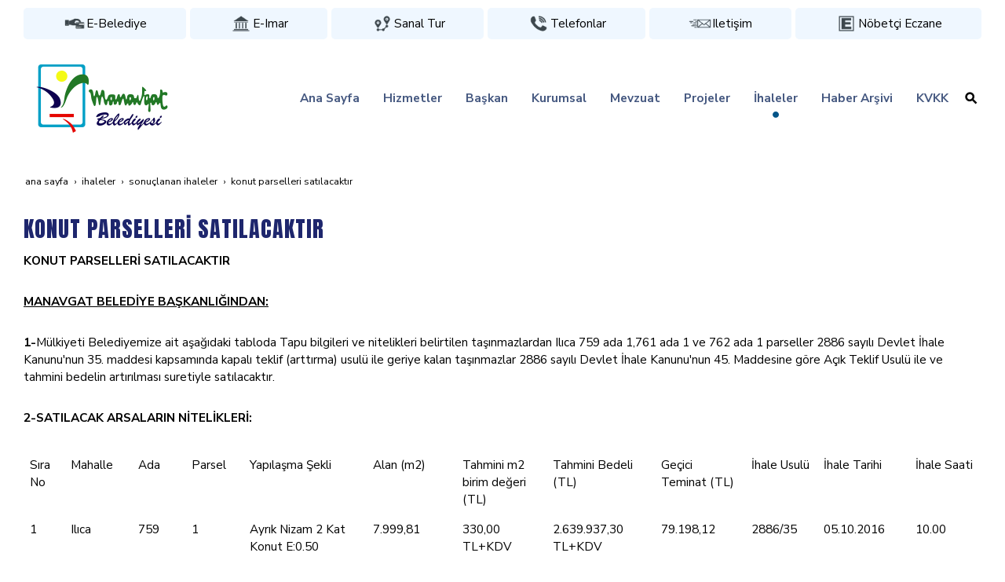

--- FILE ---
content_type: text/html; charset=UTF-8
request_url: https://www.manavgat.bel.tr/sonuclanan-ihaleler/konut-parselleri-satilacaktikkr
body_size: 16114
content:
<!DOCTYPE html> <html class="sayfa-turu-kategori-icerik sayfa-dili-tr ust-bar-dolu ust-serit-sol-dolu ust-serit-sag-dolu banner-ust-bos banner-ust-2-bos banner-ust-3-bos orta-ust-bos orta-ust-2-bos orta-ust-3-bos orta-alt-bos orta-alt-2-bos orta-alt-3-bos govde-ust-bos sol-bos sag-bos govde-alt-bos banner-alt-bos banner-alt-2-bos banner-alt-3-bos footer-dolu" lang="tr" data-page-id="266066" data-site-id="14370" data-is-eticaret="0" data-is-ssl="1"> <head> <meta name="viewport" content="width=device-width, initial-scale=1"> <title>KONUT PARSELLERİ SATILACAKTIR</title> <meta name="description" content="Manavgat belediyesinde sonuçlanan ihalelerin listesi."> <link rel="icon" href="https://d25tea7qfcsjlw.cloudfront.net/0/asset/panel/f740a8.png"> <link rel="apple-touch-icon" href="https://d25tea7qfcsjlw.cloudfront.net/0/asset/panel/f740a8.png"> <link rel="canonical" href="https://www.manavgat.bel.tr/sonuclanan-ihaleler/konut-parselleri-satilacaktikkr"> <meta name="robots" content="all"> <meta name="google-site-verification" content="kaMG_NWiozLT2zVWT8Ma94Awssh0HGqeykneUpWSX5Q"> <style> .oa{opacity:0;transition:opacity .7s ease-in-out,transform .7s ease-in-out;transform:translate(0,40px)}.oated{opacity:1;transform:translate(0)}@media(min-width:768px){.item:nth-child(2){transition-delay:100ms}.item:nth-child(3){transition-delay:250ms}.item:nth-child(4){transition-delay:400ms}.item:nth-child(5){transition-delay:550ms}.item:nth-child(6){transition-delay:700ms}.item:nth-child(7){transition-delay:850ms}.item:nth-child(8){transition-delay:1000ms}.item:nth-child(9){transition-delay:1150ms}.item:nth-child(10){transition-delay:1300ms}}.scroll-sentinel{position:absolute;top:0;left:0;height:1px;width:1px}@view-transition{navigation:auto}::view-transition-old(root){animation:fade-out-root 0.3s ease-out}::view-transition-new(root){animation:fade-in-root 0.3s ease-out}@keyframes fade-out-root{to{opacity:0}}@keyframes fade-in-root{from{opacity:0}}html{font-size:14px;font-family:Arial;line-height:1.42857143;scroll-behavior:smooth;text-size-adjust:none}body{margin:0;font-size:1rem;min-height:100vh}#bolum-orta-govde{margin-bottom:2em}html.sayfa-dili-ar #canvas,html.sayfa-dili-fa #canvas{direction:rtl}html.sayfa-dili-ar .carousel,html.sayfa-dili-fa .carousel{direction:ltr}html.sayfa-dili-ar .carousel .item,html.sayfa-dili-fa .carousel .item{direction:rtl}body,h1,h2,h3,h4,p,figure,blockquote,dl,dd{margin-block-end:0}h1,h2,h3,h4{text-wrap:balance}h1{font-size:2rem}h2{font-size:1.8rem}h3{font-size:1.6rem}h4{font-size:1.4rem}h5{font-size:1.2rem}h6{font-size:1.1rem}h1,h2,h3{margin-top:30px;margin-bottom:20px}h4,h5,h6{margin-top:30px;margin-bottom:10px}div.modul-baslik{font-size:1.2rem;font-weight:700;margin:30px 0}#kunye{text-align:center}.slayt.isGizliBasliklar .itemBaslik,.blog.isGizliBasliklar .itemBaslik,.sekme.isGizliBasliklar .itemBaslik,.carousel.isGizliBasliklar .itemBaslik{display:none}.bpLogo a{color:inherit}.bpLogo a:hover{text-decoration:underline}p{margin:30px 0;text-wrap:pretty}#konum-govde p{margin-top:0}.devami{clear:both}a{background-color:#fff0;text-decoration:none}a:hover{text-decoration:underline}a:active,a:hover{outline:0}.itemBaslik a{color:inherit;text-decoration:inherit}.clicktogo{cursor:pointer}img{vertical-align:middle;display:inline-block;max-width:100%;height:auto}img[style*="right"]{margin:0 0 5px 10px}img[style*="left"]{margin:0 10px 5px 0}#bolum-orta-govde img[style*="right"]{margin:0 0 10px 30px}#bolum-orta-govde img[style*="left"]{margin:0 30px 10px 0}@media(min-width:768px){.figureLeft,.figureRight{max-width:50%}.figureLeft p,.figureRight p{margin-bottom:10px;margin-top:0}.figureLeft{float:left}.figureLeft p{margin-right:30px}.figureRight{float:right}.figureRight p{margin-left:30px}}.figureCenter p{text-align:center}.itemFigure p{margin-bottom:15px}hr{margin-top:20px;margin-bottom:20px;border:0;border-top:1px solid rgb(255 255 255 / .5);-moz-box-sizing:content-box;box-sizing:content-box;height:0;clear:both}ul,ol{margin-top:0;margin-bottom:30px;list-style-position:inside;padding:0}ul ul,ol ul,ul ol,ol ol{padding-left:30px}#konum-govde li{margin:10px 0}li p{margin:0;display:inline}table ul,table ol{margin-bottom:0}blockquote{padding:10px 20px;margin:0 0 30px;font-size:17.5px;border-left:5px solid;border-left-color:rgb(255 255 255 / .5)}blockquote p{text-align:left}blockquote p:last-child,blockquote ul:last-child,blockquote ol:last-child{margin-bottom:0}b,strong{font-weight:700}small{font-size:.8rem}sub,sup{font-size:.75rem;line-height:0;position:relative;vertical-align:baseline}sup{top:-.5em}sub{bottom:-.25em}pre{overflow:auto}code,pre{font-family:monospace,monospace;font-size:1em}.statusbar-tooltip{position:fixed;bottom:0;left:0;background:#222;color:#ccc;padding:2px 10px;font-size:12px;line-height:16px;z-index:9999;display:none;pointer-events:none;border-top-right-radius:4px;font-family:system-ui,-apple-system,sans-serif}@media screen and (min-width:992px){.konum{display:flex;flex-wrap:wrap;gap:0 30px;justify-content:space-between}#bolum-ust .konum,.bolum-kolon-dikey .konum{display:block}#bolum-ust .modul,.bolum-kolon-dikey .modul{width:auto}.modul{width:100%}.modul-flex{align-self:flex-start}.modul-flex-25{width:calc(25% - 30px)}.modul-flex-33{width:calc(33.333333% - 30px)}.modul-flex-50{width:calc(50% - 30px)}.modul-flex-66{width:calc(66.6666% - 30px)}.modul-flex-75{width:calc(75% - 30px)}}*,*::before,*::after{box-sizing:border-box}.bolum-konteyner{margin-right:auto;margin-left:auto;padding-left:30px;padding-right:30px;max-width:100%}.bolum-satir{margin-left:-30px;margin-right:-30px;display:flex;flex-wrap:wrap}.bolum-kolon{width:100%;padding-left:30px;padding-right:30px;position:relative}.clearfix:before,.clearfix:after,.bolum-konteyner:before,.bolum-konteyner:after,.bolum-satir:before,.bolum-satir:after,#kategori-giris-yazisi:after,#kategoriIcerikListe:after{content:" ";display:block;height:0}html.sol-bos.sag-bos #bolum-orta-sol,html.sol-bos.sag-bos #bolum-orta-sag,html.sol-bos.sag-dolu #bolum-orta-sol,html.sag-bos.sol-dolu #bolum-orta-sag{display:none}html.sol-bos.sag-bos #bolum-orta-govde,#bolum-orta-ust .bolum-kolon,#bolum-orta-alt .bolum-kolon,#bolum-footer{width:100%}#konum-govde-alt{clear:both}@media (max-width:991px){#canvas .desktop-only{display:none}}@media (min-width:992px){#canvas .mobile-only{display:none}}@media (min-width:768px){html.sag-bos.sol-dolu #bolum-orta-sol{width:35%;order:-1}html.sag-bos.sol-dolu #bolum-orta-govde{width:65%}html.sol-bos.sag-dolu #bolum-orta-sag{width:35%}html.sol-bos.sag-dolu #bolum-orta-govde{width:65%}html.sag-dolu.sol-dolu #bolum-orta-sol,html.sag-dolu.sol-dolu #bolum-orta-sag{width:50%}html.sag-dolu.sol-dolu #bolum-orta-sol{order:-1}html.sag-dolu.sol-dolu #bolum-orta-govde{width:100%;order:1}}@media (min-width:992px){html.sag-bos.sol-dolu #bolum-orta-sol{width:35%;order:-1}html.sag-bos.sol-dolu #bolum-orta-govde{width:65%}html.sol-bos.sag-dolu #bolum-orta-sag{width:35%}html.sol-bos.sag-dolu #bolum-orta-govde{width:65%}html.sag-dolu.sol-dolu #bolum-orta-sol,html.sag-dolu.sol-dolu #bolum-orta-sag{width:35%}html.sag-dolu.sol-dolu #bolum-orta-sol{order:-1}html.sag-dolu.sol-dolu #bolum-orta-govde{width:65%;order:0}}@media (min-width:1200px){html.sag-bos.sol-dolu #bolum-orta-sol{width:25%;order:-1}html.sag-bos.sol-dolu #bolum-orta-govde{width:75%}html.sol-bos.sag-dolu #bolum-orta-sag{width:25%}html.sol-bos.sag-dolu #bolum-orta-govde{width:75%}html.sag-dolu.sol-dolu #bolum-orta-sol{width:20%;order:-1}html.sag-dolu.sol-dolu #bolum-orta-sag{width:20%}html.sag-dolu.sol-dolu #bolum-orta-govde{width:60%;order:0}}@media (min-width:1440px){.bolum-konteyner{width:1380px}}#bolum-ust-bar{width:100%}#bolum-ust .modul-baslik{display:none}#bolum-ust ul{margin:0;padding:0}#bolum-ust-bar li{list-style:none;margin:0;padding:0;display:inline-block;margin-right:5px}#bolum-ust li:last-child{margin-right:0}#bolum-ust-bar p{margin:0;font:.9rem}#bolum-ust-serit{width:100%}#bolum-ust-serit .bolum-kolon{width:100%}#bolum-ust-serit-yerlesim{display:flex;justify-content:space-between;align-items:center}#bolum-ust-serit-sol{flex-grow:2}#bolum-ust-serit-dugmeler{position:relative;font-family:Arial,Helvetica,"Segoe UI Symbol",sans-serif}#bolum-ust-serit .modul{float:left;margin:0}#bolum-ust-serit p{margin:0}#bolum-ust-serit-dugmeler button{border:none}#canvasToggle{background:none}#dugme-google-arama{cursor:pointer;background:none;color:inherit}#dugme-google-arama:after{content:"\26B2";font-weight:700;transform:rotate(-45deg);font-size:1.4rem;line-height:1.6rem;display:inline-block}@media (max-width:768px){#bolum-ust-serit-sol{max-width:75%}}#bolum-footer .bolum-kolon{width:100%}.bpLogo{text-align:center}.bpLogo a:hover{text-decoration:none}#offCanvas{position:fixed;top:0;right:-260px;width:260px;height:100%;background-color:#fff;box-shadow:-2px 0 5px rgb(0 0 0 / .1);transition:right 0.5s ease;overflow-y:auto;z-index:1000}#offCanvas.isOpen{right:0}.canvas-overlay{position:fixed;top:0;left:0;right:0;bottom:0;background-color:rgb(0 0 0 / .7);z-index:999;visibility:hidden;opacity:0;transition:opacity .5s}.canvas-overlay.isOpen{visibility:visible;opacity:1}#offCanvas ul{margin:0;padding:0;display:block}#offCanvas li{display:block}#offCanvas a{display:block;padding:2px 10px}#offCanvas ul ul{margin-left:1em}#offCanvas .modul-ic{margin-bottom:1em}#offCanvas .modul-baslik{margin:5px 10px;font-size:1.2em}@media (min-width:992px){#bolum-ust-serit #canvasToggle{display:none}#offCanvas{display:none}}@media (max-width:991px){#bolum-ust-serit-dugmeler #dugme-google-arama,#bolum-ust-serit-dugmeler #navGlobe,#bolum-ust .modul-menu{display:none}}#offCanvas .menuVar>a:after{content:'-';float:right}#offCanvas .menuVar.menuClosed>a span{opacity:1}#offCanvas .menuVar.menuClosed a:after{content:'\25BE'}#offCanvas .menuVar.menuClosed ul{display:none}.modul-menu ul,.modul-kategori ul{margin:0;padding:0;list-style:none}.modul-menu a:hover,.modul-menu a:focus,.modul-kategori li a:hover,.modul-kategori li a:focus{outline:0;text-decoration:none}.bolum-kolon-dikey .modul-menu ul ul{max-height:0;overflow:hidden;opacity:0;transform:translateY(-10px);transition:max-height 0.5s ease,opacity 0.4s ease,transform 0.4s ease}.bolum-kolon-dikey .modul-menu li.aktif>ul,.bolum-kolon-dikey .modul-menu li.submenu-open>ul,.bolum-kolon-dikey .modul-menu li:hover>ul{max-height:1000px;opacity:1;transform:translateY(0);margin:1rem}.bolum-kolon-dikey .menuVar>a span::after{content:"►";margin-left:6px;font-size:.6em;display:inline-block;transition:transform 0.4s ease}.bolum-kolon-dikey .menuVar.aktif>a span::after,.bolum-kolon-dikey .menuVar.submenu-open>a span::after,.bolum-kolon-dikey .menuVar:hover>a span::after{content:"►";transform:rotate(90deg)}.modul-menu li a,.modul-kategori li a{display:block}#canvasToggle:after{content:'\2261';font-size:2.5rem}.isOpen #canvasToggle:after{content:'\00D7'}#canvasToggle:focus{outline:none}.bolum-kolon-yatay .modul-menu .modul-ic{position:relative;z-index:1;width:100%}.bolum-kolon-yatay .modul-menu .modul-ic>ul{display:flex;flex-wrap:wrap}.bolum-kolon-yatay .modul-menu .modul-ic>ul>li{flex:1 1 auto}.bolum-kolon-yatay .modul-menu ul{min-width:100%}.bolum-kolon-yatay .modul-menu ul ul{position:absolute;visibility:hidden;opacity:0}.bolum-kolon-yatay .modul-menu ul ul ul{left:100%;top:0;min-width:inherit}.bolum-kolon-yatay .modul-menu .modul-ic>ul>li:nth-last-child(-n+3)>ul ul{left:auto;right:100%}.bolum-kolon-yatay .modul-menu li,#bolum-ust .modul-menu li{display:block;position:relative}.bolum-kolon-yatay .modul-menu li:hover>ul{visibility:visible;opacity:1;animation:fadeInDown 1s ease-out}.bolum-kolon-yatay .modul-menu a{white-space:nowrap;display:block}.bolum-kolon-yatay .modul-menu a:hover{text-decoration:none}@keyframes fadeInDown{from{opacity:0;visibility:hidden;transform:translateY(-10px)}to{opacity:1;visibility:visible;transform:translateY(0)}}@media (pointer:coarse){.bolum-kolon-yatay .modul-menu li.submenu-open>ul{visibility:visible;opacity:1;animation:fadeInDown 1s ease-out}}#gOverlay{display:block;visibility:hidden;opacity:0;position:fixed;z-index:2;background-color:rgb(0 0 0 / .9);background-position:center;background-repeat:no-repeat;background-size:contain;top:0;left:0;right:0;bottom:0;transition:all 1s}.sayfa-turu-urun #gOverlay{background-color:#fff;cursor:pointer}@media(max-width:992px){#gOverlay{background-size:contain}}#gOverlay.open{visibility:visible;opacity:1}#gOverlay .prev,#gOverlay .next{cursor:pointer;position:absolute;top:50%;transform:translateY(-50%);text-decoration:none;font-size:60px;line-height:80px;color:#fff;text-shadow:1px 1px 4px rgb(0 0 0 / .8)}#gOverlay .prev{left:3%}#gOverlay .prev:before{content:"\276e"}#gOverlay .next{right:3%}#gOverlay .next:before{content:"\276f"}#gOverlay:before{position:absolute;right:20px;top:20px;color:#fff;content:'×';padding:15px;border-radius:50%;font-weight:700;font-size:30px;line-height:20px;text-shadow:1px 1px 2px rgb(0 0 0 / .8);cursor:pointer}#gOverlayContent{opacity:0;visibility:hidden;transition:opacity 1.5s .5s;position:absolute;left:50%;transform:translateX(-50%);bottom:10px;font-size:1rem;display:block;padding:5px 15px;border-radius:4px;background:rgb(0 0 0 / .8);color:#fff}#gOverlay.open #gOverlayContent{opacity:1;visibility:visible}#gOverlayContent p:last-child{margin-bottom:0}@media(max-width:991px){#gOverlayContent{width:100%;left:0;transform:none;text-align:center}}.buyuyen{cursor:zoom-in;display:inline-block}.buyuyen img{transition:transform .5s}.buyuyen:hover img{transform:scale(1.02)}iframe{width:100%;height:auto;border:none}.embedResponsive{position:relative;display:block;height:0;padding:0;overflow:hidden}.embedResponsive .embedResponsiveItem,.embedResponsive iframe,.embedResponsive embed,.embedResponsive object,.embedResponsive video,.embedResponsive .youtube-placeholder{position:absolute;top:0;left:0;bottom:0;height:100%;width:100%;border:0}.embedResponsive16by9{padding-bottom:56.25%}.embedResponsive4by3{padding-bottom:75%}.embedResponsive1by1{padding-bottom:100%}#konum-govde .embedResponsive{margin-bottom:1rem}#kategori-flex,.itemBaslikVeKapak{display:flex}.kategori-column,.itemBaslikColumn{flex-direction:column}.kategori-column-reverse,.itemBaslikColumnReverse{flex-direction:column-reverse}#kategori-sayfalandirma{list-style:none;margin:0;padding:0;text-align:center;margin-bottom:2em;clear:both}#kategori-sayfalandirma li{display:inline-block}#kategori-sayfalandirma span{display:inline-block;padding:4px 8px}#kategori-oncekiler{display:flex;flex-wrap:wrap;justify-content:space-between;text-align:center;margin-top:30px;padding-top:30px}#kategori-oncekiler .itemFigure{width:calc(50% - 15px);margin-bottom:30px}#kategori-oncekiler .active{text-decoration:underline}#kategori-icerik-turu-metin .blog .item{margin-bottom:2rem}.icerik:after{content:'';clear:both;display:block}table{background-color:#fff0;margin-bottom:30px;border-spacing:0;border-collapse:collapse;width:100%}td,th{padding:0}table p{margin:0}caption{padding-top:8px;padding-bottom:8px;text-align:left}th{text-align:left}table>thead>tr>th,table>tbody>tr>th,table>tfoot>tr>th,table>thead>tr>td,table>tbody>tr>td,table>tfoot>tr>td{padding:8px;line-height:1.42857143;vertical-align:top}table>thead>tr>th{vertical-align:bottom}.breadcrumb{list-style:none;margin:30px 0;padding:0;font-size:.9rem;color:inherit}.breadcrumb li{display:inline-block;margin:2px}.breadcrumb li:after{content:'›';display:inline-block;margin-left:4px}.breadcrumb li:last-child:after{content:'';display:none}.breadcrumb li a{color:inherit;text-transform:lowercase}.bolum-banner-ust-alt .modul-logo{margin:0 auto;max-width:1920px;padding:15px}.modul-logo img{display:inline-block;transition:filter .5s,transform .5s,background-color 1s}.msm{box-shadow:0 0 5px 0 rgba(0,0,0,.25);position:fixed;width:100%;bottom:0;left:0;right:0;background:#fff;z-index:1;text-align:center;user-select:none}.msm ul{padding:0;margin:0;list-style:none;overflow:auto;white-space:nowrap;display:flex}.msm li{flex:auto;min-width:fit-content;border-right:1px solid #eee;padding:5px 16px}.msm li:last-child{border:none}.msm span{display:block;color:#000;font-size:1rem;line-height:36px;text-align:center;min-width:24px;font-weight:700;font-style:normal}.msm img{max-width:24px}.msm span#msm-cart-qty{display:inline-block}@media(max-width:767px){body{padding-bottom:46px}}.sd-container{margin:0;padding:0;display:flex;flex-wrap:wrap;user-select:none}.sd-item{margin:0;padding:0;display:flex;transition:all 1s}#bolum-ust-bar li.sd-item{display:flex}.sd-item img{transition:all 1s}@font-face{font-family:'Nunito Sans';font-style:normal;font-weight:300;font-stretch:100%;font-display:swap;src:url(https://fonts.gstatic.com/s/nunitosans/v18/pe0TMImSLYBIv1o4X1M8ce2xCx3yop4tQpF_MeTm0lfGWVpNn64CL7U8upHZIbMV51Q42ptCp7t4R-tQKr51pE8.woff2) format('woff2');unicode-range:U+0460-052F,U+1C80-1C8A,U+20B4,U+2DE0-2DFF,U+A640-A69F,U+FE2E-FE2F}@font-face{font-family:'Nunito Sans';font-style:normal;font-weight:300;font-stretch:100%;font-display:swap;src:url(https://fonts.gstatic.com/s/nunitosans/v18/pe0TMImSLYBIv1o4X1M8ce2xCx3yop4tQpF_MeTm0lfGWVpNn64CL7U8upHZIbMV51Q42ptCp7txR-tQKr51pE8.woff2) format('woff2');unicode-range:U+0301,U+0400-045F,U+0490-0491,U+04B0-04B1,U+2116}@font-face{font-family:'Nunito Sans';font-style:normal;font-weight:300;font-stretch:100%;font-display:swap;src:url(https://fonts.gstatic.com/s/nunitosans/v18/pe0TMImSLYBIv1o4X1M8ce2xCx3yop4tQpF_MeTm0lfGWVpNn64CL7U8upHZIbMV51Q42ptCp7t6R-tQKr51pE8.woff2) format('woff2');unicode-range:U+0102-0103,U+0110-0111,U+0128-0129,U+0168-0169,U+01A0-01A1,U+01AF-01B0,U+0300-0301,U+0303-0304,U+0308-0309,U+0323,U+0329,U+1EA0-1EF9,U+20AB}@font-face{font-family:'Nunito Sans';font-style:normal;font-weight:300;font-stretch:100%;font-display:swap;src:url(https://fonts.gstatic.com/s/nunitosans/v18/pe0TMImSLYBIv1o4X1M8ce2xCx3yop4tQpF_MeTm0lfGWVpNn64CL7U8upHZIbMV51Q42ptCp7t7R-tQKr51pE8.woff2) format('woff2');unicode-range:U+0100-02BA,U+02BD-02C5,U+02C7-02CC,U+02CE-02D7,U+02DD-02FF,U+0304,U+0308,U+0329,U+1D00-1DBF,U+1E00-1E9F,U+1EF2-1EFF,U+2020,U+20A0-20AB,U+20AD-20C0,U+2113,U+2C60-2C7F,U+A720-A7FF}@font-face{font-family:'Nunito Sans';font-style:normal;font-weight:300;font-stretch:100%;font-display:swap;src:url(https://fonts.gstatic.com/s/nunitosans/v18/pe0TMImSLYBIv1o4X1M8ce2xCx3yop4tQpF_MeTm0lfGWVpNn64CL7U8upHZIbMV51Q42ptCp7t1R-tQKr51.woff2) format('woff2');unicode-range:U+0000-00FF,U+0131,U+0152-0153,U+02BB-02BC,U+02C6,U+02DA,U+02DC,U+0304,U+0308,U+0329,U+2000-206F,U+20AC,U+2122,U+2191,U+2193,U+2212,U+2215,U+FEFF,U+FFFD}@font-face{font-family:'Nunito Sans';font-style:normal;font-weight:400;font-stretch:100%;font-display:swap;src:url(https://fonts.gstatic.com/s/nunitosans/v18/pe0TMImSLYBIv1o4X1M8ce2xCx3yop4tQpF_MeTm0lfGWVpNn64CL7U8upHZIbMV51Q42ptCp7t4R-tQKr51pE8.woff2) format('woff2');unicode-range:U+0460-052F,U+1C80-1C8A,U+20B4,U+2DE0-2DFF,U+A640-A69F,U+FE2E-FE2F}@font-face{font-family:'Nunito Sans';font-style:normal;font-weight:400;font-stretch:100%;font-display:swap;src:url(https://fonts.gstatic.com/s/nunitosans/v18/pe0TMImSLYBIv1o4X1M8ce2xCx3yop4tQpF_MeTm0lfGWVpNn64CL7U8upHZIbMV51Q42ptCp7txR-tQKr51pE8.woff2) format('woff2');unicode-range:U+0301,U+0400-045F,U+0490-0491,U+04B0-04B1,U+2116}@font-face{font-family:'Nunito Sans';font-style:normal;font-weight:400;font-stretch:100%;font-display:swap;src:url(https://fonts.gstatic.com/s/nunitosans/v18/pe0TMImSLYBIv1o4X1M8ce2xCx3yop4tQpF_MeTm0lfGWVpNn64CL7U8upHZIbMV51Q42ptCp7t6R-tQKr51pE8.woff2) format('woff2');unicode-range:U+0102-0103,U+0110-0111,U+0128-0129,U+0168-0169,U+01A0-01A1,U+01AF-01B0,U+0300-0301,U+0303-0304,U+0308-0309,U+0323,U+0329,U+1EA0-1EF9,U+20AB}@font-face{font-family:'Nunito Sans';font-style:normal;font-weight:400;font-stretch:100%;font-display:swap;src:url(https://fonts.gstatic.com/s/nunitosans/v18/pe0TMImSLYBIv1o4X1M8ce2xCx3yop4tQpF_MeTm0lfGWVpNn64CL7U8upHZIbMV51Q42ptCp7t7R-tQKr51pE8.woff2) format('woff2');unicode-range:U+0100-02BA,U+02BD-02C5,U+02C7-02CC,U+02CE-02D7,U+02DD-02FF,U+0304,U+0308,U+0329,U+1D00-1DBF,U+1E00-1E9F,U+1EF2-1EFF,U+2020,U+20A0-20AB,U+20AD-20C0,U+2113,U+2C60-2C7F,U+A720-A7FF}@font-face{font-family:'Nunito Sans';font-style:normal;font-weight:400;font-stretch:100%;font-display:swap;src:url(https://fonts.gstatic.com/s/nunitosans/v18/pe0TMImSLYBIv1o4X1M8ce2xCx3yop4tQpF_MeTm0lfGWVpNn64CL7U8upHZIbMV51Q42ptCp7t1R-tQKr51.woff2) format('woff2');unicode-range:U+0000-00FF,U+0131,U+0152-0153,U+02BB-02BC,U+02C6,U+02DA,U+02DC,U+0304,U+0308,U+0329,U+2000-206F,U+20AC,U+2122,U+2191,U+2193,U+2212,U+2215,U+FEFF,U+FFFD}@font-face{font-family:'Nunito Sans';font-style:normal;font-weight:700;font-stretch:100%;font-display:swap;src:url(https://fonts.gstatic.com/s/nunitosans/v18/pe0TMImSLYBIv1o4X1M8ce2xCx3yop4tQpF_MeTm0lfGWVpNn64CL7U8upHZIbMV51Q42ptCp7t4R-tQKr51pE8.woff2) format('woff2');unicode-range:U+0460-052F,U+1C80-1C8A,U+20B4,U+2DE0-2DFF,U+A640-A69F,U+FE2E-FE2F}@font-face{font-family:'Nunito Sans';font-style:normal;font-weight:700;font-stretch:100%;font-display:swap;src:url(https://fonts.gstatic.com/s/nunitosans/v18/pe0TMImSLYBIv1o4X1M8ce2xCx3yop4tQpF_MeTm0lfGWVpNn64CL7U8upHZIbMV51Q42ptCp7txR-tQKr51pE8.woff2) format('woff2');unicode-range:U+0301,U+0400-045F,U+0490-0491,U+04B0-04B1,U+2116}@font-face{font-family:'Nunito Sans';font-style:normal;font-weight:700;font-stretch:100%;font-display:swap;src:url(https://fonts.gstatic.com/s/nunitosans/v18/pe0TMImSLYBIv1o4X1M8ce2xCx3yop4tQpF_MeTm0lfGWVpNn64CL7U8upHZIbMV51Q42ptCp7t6R-tQKr51pE8.woff2) format('woff2');unicode-range:U+0102-0103,U+0110-0111,U+0128-0129,U+0168-0169,U+01A0-01A1,U+01AF-01B0,U+0300-0301,U+0303-0304,U+0308-0309,U+0323,U+0329,U+1EA0-1EF9,U+20AB}@font-face{font-family:'Nunito Sans';font-style:normal;font-weight:700;font-stretch:100%;font-display:swap;src:url(https://fonts.gstatic.com/s/nunitosans/v18/pe0TMImSLYBIv1o4X1M8ce2xCx3yop4tQpF_MeTm0lfGWVpNn64CL7U8upHZIbMV51Q42ptCp7t7R-tQKr51pE8.woff2) format('woff2');unicode-range:U+0100-02BA,U+02BD-02C5,U+02C7-02CC,U+02CE-02D7,U+02DD-02FF,U+0304,U+0308,U+0329,U+1D00-1DBF,U+1E00-1E9F,U+1EF2-1EFF,U+2020,U+20A0-20AB,U+20AD-20C0,U+2113,U+2C60-2C7F,U+A720-A7FF}@font-face{font-family:'Nunito Sans';font-style:normal;font-weight:700;font-stretch:100%;font-display:swap;src:url(https://fonts.gstatic.com/s/nunitosans/v18/pe0TMImSLYBIv1o4X1M8ce2xCx3yop4tQpF_MeTm0lfGWVpNn64CL7U8upHZIbMV51Q42ptCp7t1R-tQKr51.woff2) format('woff2');unicode-range:U+0000-00FF,U+0131,U+0152-0153,U+02BB-02BC,U+02C6,U+02DA,U+02DC,U+0304,U+0308,U+0329,U+2000-206F,U+20AC,U+2122,U+2191,U+2193,U+2212,U+2215,U+FEFF,U+FFFD}@font-face{font-family:'Anton';font-style:normal;font-weight:400;font-display:swap;src:url(https://fonts.gstatic.com/s/anton/v26/1Ptgg87LROyAm3K8-C8CSKlvPfE.woff2) format('woff2');unicode-range:U+0102-0103,U+0110-0111,U+0128-0129,U+0168-0169,U+01A0-01A1,U+01AF-01B0,U+0300-0301,U+0303-0304,U+0308-0309,U+0323,U+0329,U+1EA0-1EF9,U+20AB}@font-face{font-family:'Anton';font-style:normal;font-weight:400;font-display:swap;src:url(https://fonts.gstatic.com/s/anton/v26/1Ptgg87LROyAm3K9-C8CSKlvPfE.woff2) format('woff2');unicode-range:U+0100-02BA,U+02BD-02C5,U+02C7-02CC,U+02CE-02D7,U+02DD-02FF,U+0304,U+0308,U+0329,U+1D00-1DBF,U+1E00-1E9F,U+1EF2-1EFF,U+2020,U+20A0-20AB,U+20AD-20C0,U+2113,U+2C60-2C7F,U+A720-A7FF}@font-face{font-family:'Anton';font-style:normal;font-weight:400;font-display:swap;src:url(https://fonts.gstatic.com/s/anton/v26/1Ptgg87LROyAm3Kz-C8CSKlv.woff2) format('woff2');unicode-range:U+0000-00FF,U+0131,U+0152-0153,U+02BB-02BC,U+02C6,U+02DA,U+02DC,U+0304,U+0308,U+0329,U+2000-206F,U+20AC,U+2122,U+2191,U+2193,U+2212,U+2215,U+FEFF,U+FFFD}body{font-family:'Nunito Sans',sans-serif;font-weight:400;font-size:1.1rem}h1,h2,h3,h4,h5,h6{color:#1e266d;font-weight:400;font-family:'Anton',sans-serif;letter-spacing:1px;margin-bottom:10px}a{text-decoration:none;color:#455880}img{transition:transform 0.6s}img:hover{transform:scale(.95)}#bolum-ust .bolum-konteyner{width:100%;max-width:1440px}#bolum-ust-bar .oa{transform:none}#bolum-ust-serit-yerlesim{height:130px}#bolum-ust-serit-yerlesim #bolum-ust-serit-sag .modul{line-height:50px}#bolum-ust-serit-yerlesim #bolum-ust-serit-sag .modul-menu .modul-ic>.menu-seviye-1>li>a{color:#455880;padding:0 15px;transition:color 0.6s;font-weight:700}#bolum-ust-serit-yerlesim #bolum-ust-serit-sag .modul-menu .modul-ic>.menu-seviye-1>li:hover>a{color:#455880}#bolum-ust-serit-yerlesim #bolum-ust-serit-sag .modul-menu .modul-ic>.menu-seviye-1>li.aktif>a{background:url(//d25tea7qfcsjlw.cloudfront.net/14370/p/94168.png) center bottom no-repeat}#bolum-ust-serit-yerlesim #bolum-ust-serit-sag .modul-menu .menu-seviye-2,#bolum-ust-serit-yerlesim #bolum-ust-serit-sag .modul-menu .menu-seviye-3{background:#455880;line-height:30px;padding:25px 0}#bolum-ust-serit-yerlesim #bolum-ust-serit-sag .modul-menu .menu-seviye-2 li a,#bolum-ust-serit-yerlesim #bolum-ust-serit-sag .modul-menu .menu-seviye-3 li a{color:#fff;padding:0 30px;transition:all 0.6s}#bolum-ust-serit-yerlesim #bolum-ust-serit-sag .modul-menu .menu-seviye-2 li:hover a,#bolum-ust-serit-yerlesim #bolum-ust-serit-sag .modul-menu .menu-seviye-3 li:hover a,#bolum-ust-serit-yerlesim #bolum-ust-serit-sag .modul-menu .menu-seviye-2 li.aktif a,#bolum-ust-serit-yerlesim #bolum-ust-serit-sag .modul-menu .menu-seviye-3 li.aktif a{color:#455880;background:#fff}#bolum-ust-serit-yerlesim #bolum-ust-serit-sag .modul-esnek{margin:0 15px}#bolum-ust-serit-yerlesim #bolum-ust-serit-sag .modul-esnek a{border:1px solid #455880;border-radius:50px;padding:10px 20px;color:#455880;text-decoration:none;transition:all 0.6s}#bolum-ust-serit-yerlesim #bolum-ust-serit-sag .modul-esnek a:hover{background:#455880;color:#fff}#bolum-orta-ust{background-color:#f7f4fb;padding:30px 0}#bolum-orta-ust .modul-esnek{font-size:42px;font-weight:700;color:#1e266d}#bolum-orta-ust .modul-grup-icerik{padding:40px 0}#bolum-orta-ust .modul-grup-icerik .item{background:#fff;padding:0 10px;box-shadow:1px 1px 10px #bfc0f1;transition:all 0.6s;text-align:center}#bolum-orta-ust .modul-grup-icerik .item:hover{box-shadow:1px 1px 10px #5a5dee;transform:translate(0,-5px)}#bolum-orta{background-image:url(//d25tea7qfcsjlw.cloudfront.net/14370/p/94139.png);background-position:center bottom;background-repeat:no-repeat;min-height:450px}#konum-govde ul li{background:url(//d25tea7qfcsjlw.cloudfront.net/14370/p/94169.png) center left no-repeat;line-height:25px;padding:5px 0 5px 25px;list-style:none}#kategori-sayfalandirma li{background:none!important}#konum-govde-alt ul li{background:url(//d25tea7qfcsjlw.cloudfront.net/14370/p/94169.png) center left no-repeat;line-height:25px;padding:5px 0 5px 25px;list-style:none}#konum-sag{padding-top:30px}#konum-sag .modul{text-align:center}#bolum-orta-ust .modul-esnek{font-size:20px}@media (max-width:767px){#bolum-orta-ust .modul-grup-icerik .item{width:100%}}#bolum-orta .modul-kategori .figureLeft p{margin:0 10px 10px 0}#bolum-orta .frame.blog.sutun.max2 .itemFigure,#bolum-orta .frame.blog.sutun.max2 .figureLeft p{margin:0 10px 10px 10px}.devami a{color:#455880;background:#eee;padding:4px 10px;border-radius:4px;text-decoration:none;transition:all 0.6s;font-size:.9rem}.devami a:hover{background:#ccc}#bolum-orta-alt{background-color:#f7f4fb;background-image:url(//d25tea7qfcsjlw.cloudfront.net/14370/p/94140.png);background-position:center bottom;background-repeat:no-repeat}#bolum-orta-alt .modul-grup-icerik .item{transition:all 0.6s}#bolum-orta-alt .modul-grup-icerik .item:hover{background:#fffeff;box-shadow:0 0 20px 0 rgb(0 0 0 / .1)}#bolum-orta-alt .sutun .itemBaslik{text-align:center}#konum-orta-alt{padding:30px 0}hr{border-top:1px solid #d0def2}#bolum-footer{padding:20px 0}#bolum-footer p,#bolum-footer a{margin:10px 0;color:#455880;transition:all 0.5s}#bolum-footer a:hover{color:#455880}#bolum-footer img{margin-right:10px}#bolum-footer hr{border-top:1px solid #c8c8c8}.bolum-kolon-dikey .modul-menu ul,.bolum-kolon-dikey .modul-kategori ul{background:#eff7ff;padding:30px 0;border-radius:20px 40px 80px 20px}.bolum-kolon-dikey .modul-menu ul li a,.bolum-kolon-dikey .modul-kategori ul li a{color:#1e266d;padding:10px 20px;transition:color 0.3s;text-align:left}.bolum-kolon-dikey .modul-menu ul li:hover a,.bolum-kolon-dikey .modul-kategori ul li:hover a,.bolum-kolon-dikey .modul-menu ul li.aktif a,.bolum-kolon-dikey .modul-kategori ul li.aktif a{background-color:rgb(255 255 255 / .8);color:#455880}#offCanvas{background:#f7f4fb}#offCanvas *{color:#455880;font-size:18px}#offCanvas .modul-ic{margin-top:90px}#offCanvas .menu-seviye-1 a{margin-left:10px;text-decoration:none}#offCanvas .menu-seviye-2 a{border-left:1px solid #455880;line-height:30px}.modul-form .fc{border:none;border-bottom:1px solid #455880}.modul-form button{background:#455880;border:none;color:#fff}@media (max-width:767px){#bolum-ust-bar{display:none}}@media (max-width:767px){#bolum-ust-serit-sag .modul-esnek{display:none}}div[data-modul-id="310723"] .item{clear:both;background-color:#fff;border-radius:4px;padding:10px}div[data-modul-id="310723"] .itemIcerik:after{clear:both}div[data-modul-id="310723"] .itemFigure{float:left;margin-right:20px;margin-bottom:20px;border:1px solid #eee;padding:2px}div[data-modul-id="310723"] .itemFigure p{margin:0}div[data-modul-id="310723"] .devami{display:none}.carousel .np{right:5px;top:20px;left:auto;background-color:#ddd;border-radius:4px;font-size:1rem}.carousel .prev{right:35px}#kategori-oncekiler{border-top:4px solid #bdf;border-radius:5%;padding-top:60px} #m514286 .sd-container { justify-content:start; gap:10px; padding-top:10px; padding-bottom:10px; } #m514286 .sd-item { gap:8px; flex-direction:row; flex-grow:1; align-items:center; justify-content:center; background-color:rgb(239, 247, 255); padding-top:5px; padding-bottom:5px; padding-left:30px; padding-right:30px; border-top-left-radius:5px; border-top-right-radius:5px; border-bottom-left-radius:5px; border-bottom-right-radius:5px; } #m514286 .sd-item:hover { background-color:rgb(187, 221, 255); } #m514286 .sd-item:hover img { filter:none; transform:scale(1.05); } @media (max-width: 767px){ #m514286 .sd-container { justify-content:end; } #m514286 .sd-item { flex-direction:row; padding-top:10px; padding-bottom:10px; padding-left:10px; padding-right:10px; flex-grow:1; align-items:start; justify-content:start; } #m514286 .sd-item img { max-width:24px; } } #m310652 .modul-logo-images { text-align: left } #m310652 img { margin:0; padding:0; filter:none; } #m310652 img:hover { filter:none; transform:scale(0.95); } @media (max-width: 767px) { #m310652 img { width:200px; } } @media screen and (min-width: 768px) { #m310725 .modul-ic { } } @media screen and (max-width: 767px) { #m310725 .modul-ic { } } #m476954 { background-color:#fff; } #m476954 li { border-color:#eee; } #m476954 span { color:#000; } </style> </head> <body> <div id="canvas"> <header id="bolum-ust"> <div id="bolum-ust-bar"> <div class="bolum-konteyner"> <div class="bolum-satir"> <div class="bolum-kolon bolum-kolon-yatay"> <div id="konum-ust-bar" class="konum"><div id="m514286" data-modul-id="514286" class="modul modul-serbest-dugmeler desktop-only"> <div class="modul-ic"> <ul class="sd-container"> <li class="sd-item clicktogo" data-clicktogo="https://ebelediye.manavgat.bel.tr/webportal/index.php"> <img src="data:image/svg+xml,%3Csvg xmlns='http://www.w3.org/2000/svg' viewBox='0 0 30 30'%3E%3C/svg%3E" alt="E-Belediye" height="30" width="30" data-src="//d25tea7qfcsjlw.cloudfront.net/14370/modul/514286/1738.png" ><span>E-Belediye</span></li> <li class="sd-item clicktogo" data-clicktogo="http://ims.manavgat.bel.tr/Projects/MANAVGAT/Pages/ECAP-VEM.aspx"> <img src="data:image/svg+xml,%3Csvg xmlns='http://www.w3.org/2000/svg' viewBox='0 0 30 30'%3E%3C/svg%3E" alt="E-Imar" height="30" width="30" data-src="//d25tea7qfcsjlw.cloudfront.net/14370/modul/514286/9037.png" ><span>E-Imar</span></li> <li class="sd-item clicktogo" data-clicktogo="http://cdn.interanaliz.info/domain/manavgat.bel.tr/sanaltur/"> <img src="data:image/svg+xml,%3Csvg xmlns='http://www.w3.org/2000/svg' viewBox='0 0 30 30'%3E%3C/svg%3E" alt="Sanal Tur" height="30" width="30" data-src="//d25tea7qfcsjlw.cloudfront.net/14370/modul/514286/9b9c.png" ><span>Sanal Tur</span></li> <li class="sd-item clicktogo" data-clicktogo="https://www.manavgat.bel.tr/telefonlar"> <img src="data:image/svg+xml,%3Csvg xmlns='http://www.w3.org/2000/svg' viewBox='0 0 30 30'%3E%3C/svg%3E" alt="Telefonlar" height="30" width="30" data-src="//d25tea7qfcsjlw.cloudfront.net/14370/modul/514286/c79a.png" ><span>Telefonlar</span></li> <li class="sd-item clicktogo" data-clicktogo="https://www.manavgat.bel.tr/iletisim-formu"> <img src="data:image/svg+xml,%3Csvg xmlns='http://www.w3.org/2000/svg' viewBox='0 0 30 30'%3E%3C/svg%3E" alt="Iletişim" height="30" width="30" data-src="//d25tea7qfcsjlw.cloudfront.net/14370/modul/514286/cff5.png" ><span>Iletişim</span></li> <li class="sd-item clicktogo" data-clicktogo="http://www.manavgateo.org.tr/tr/nobetyazdir?bolgeIdleri=14"> <img src="data:image/svg+xml,%3Csvg xmlns='http://www.w3.org/2000/svg' viewBox='0 0 30 30'%3E%3C/svg%3E" alt="Nöbetçi Eczane" height="30" width="30" data-src="//d25tea7qfcsjlw.cloudfront.net/14370/modul/514286/fe62.png" ><span>Nöbetçi Eczane</span></li> </ul> </div> </div> </div> </div> </div> </div> </div> <div id="bolum-ust-serit"> <div class="bolum-konteyner"> <div class="bolum-satir"> <div class="bolum-kolon bolum-kolon-yatay"> <div id="bolum-ust-serit-yerlesim"> <div id="bolum-ust-serit-sol"> <div id="konum-ust-serit-sol" class="konum"><div class="modul modul-logo" data-modul-id="310652" id="m310652"> <div class="modul-ic"> <div class="modul-logo-images"> <img src="data:image/svg+xml,%3Csvg xmlns='http://www.w3.org/2000/svg' viewBox='0 0 200 100'%3E%3C/svg%3E" alt="Manavgat Belediyesi" height="100" width="200" data-src="//d25tea7qfcsjlw.cloudfront.net/14370/modul/310652/46f2.png" data-clicktogo="/" class="logo-img clicktogo" > </div> </div> </div> </div> </div> <div id="bolum-ust-serit-sag"><div id="konum-ust-serit-sag" class="konum"><nav class="modul modul-menu" data-modul-id="310645"> <div class="modul-ic"> <div class="modul-baslik">Ana Menü</div> <ul class="menu-seviye-1" role="menu"> <li class="link-home" role="none"> <a href="/" title="Manavgat Belediyesi" role="menuitem"> <span>Ana Sayfa</span> </a> </li> <li class="menuVar" role="none"> <a href="/hizmetler" title="Hizmetler" role="menuitem" aria-haspopup="true" aria-expanded="false"> <span>Hizmetler</span> </a> <ul class="menu-seviye-2" role="menu"> <li role="none"> <a href="/evlendirme-hizmeti" title="Evlendirme Hizmeti" role="menuitem"> <span>Evlendirme Hizmeti</span> </a> </li> <li role="none"> <a href="/emlak-ve-ctv" title="Emlak ve Çtv" role="menuitem"> <span>Emlak ve Çtv</span> </a> </li> <li role="none"> <a href="/isyeri-ruhsat" title="İşyeri Ruhsat" role="menuitem"> <span>İşyeri Ruhsat</span> </a> </li> <li role="none"> <a href="/cenaze-islemleri" title="Cenaze işlemleri" role="menuitem"> <span>Cenaze işlemleri</span> </a> </li> <li role="none"> <a href="/kamu-hizmet-standartlari" title="Kamu Hizmet Standartları" role="menuitem"> <span>Kamu Hizmet Standartları</span> </a> </li> <li role="none"> <a href="/engelli-araci-hizmeti" title="Engelli Aracı Hizmeti" role="menuitem"> <span>Engelli Transfer Aracı Hizmeti</span> </a> </li> </ul> </li> <li class="menuVar" role="none"> <a href="/baskan" title="Başkan" role="menuitem" aria-haspopup="true" aria-expanded="false"> <span>Başkan</span> </a> <ul class="menu-seviye-2" role="menu"> <li role="none"> <a href="/baskanin-mesaji" title="Başkanın Mesajı" role="menuitem"> <span>Başkanın Mesajı</span> </a> </li> <li role="none"> <a href="/ozgecmis" title="Özgeçmiş" role="menuitem"> <span>Özgeçmiş</span> </a> </li> </ul> </li> <li class="menuVar" role="none"> <a href="/kurumsal" title="Kurumsal" role="menuitem" aria-haspopup="true" aria-expanded="false"> <span>Kurumsal</span> </a> <ul class="menu-seviye-2" role="menu"> <li role="none"> <a href="/kurumsal-yapi" title="Kurumsal Yapı" role="menuitem"> <span>Kurumsal Yapı</span> </a> </li> <li role="none"> <a href="/kurumsal-sema" title="Kurumsal Şema" role="menuitem"> <span>Kurumsal Şema</span> </a> </li> <li role="none"> <a href="/baskan-yardimcilari" title="Başkan Yardımcıları" role="menuitem"> <span>Başkan Yardımcıları</span> </a> </li> <li role="none"> <a href="/meclis-uyelerimiz" title="Meclis Üyelerimiz" role="menuitem"> <span>Meclis Üyelerimiz</span> </a> </li> <li role="none"> <a href="/etik-kurul" title="Etik Kurul" role="menuitem"> <span>Etik Kurul</span> </a> </li> <li role="none"> <a href="/telefonlar" title="Telefonlar" role="menuitem"> <span>Telefonlar</span> </a> </li> <li role="none"> <a href="/yonetmelikler" title="Yönetmelikler" role="menuitem"> <span>Yönetmelikler</span> </a> </li> <li role="none"> <a href="/stratejik-yonetim" title="Stratejik Yönetim" role="menuitem"> <span>Stratejik Yönetim</span> </a> </li> </ul> </li> <li role="none"> <a href="/mevzuat" title="Mevzuat" role="menuitem"> <span>Mevzuat</span> </a> </li> <li class="menuVar" role="none"> <a href="/projeler" title="Projeler" role="menuitem" aria-haspopup="true" aria-expanded="false"> <span>Projeler</span> </a> <ul class="menu-seviye-2" role="menu"> <li role="none"> <a href="/devam-eden-projeler" title="Devam Eden Projeler" role="menuitem"> <span>Devam Eden Projeler</span> </a> </li> <li role="none"> <a href="/sonuclanan-bazi-projeler" title="Sonuçlanan Bazı Projeler" role="menuitem"> <span>Sonuçlanan Bazı Projeler</span> </a> </li> </ul> </li> <li class="menuVar" role="none"> <a href="/ihaleler" title="İhaleler" role="menuitem" aria-haspopup="true" aria-expanded="false"> <span>İhaleler</span> </a> <ul class="menu-seviye-2" role="menu"> <li role="none"> <a href="/sonuclanan-ihaleler" title="Sonuçlanan İhaleler" role="menuitem"> <span>Sonuçlanan İhaleler</span> </a> </li> <li role="none"> <a href="/ihale-guncel" title="Güncel İhale İçerikleri" role="menuitem"> <span>Güncel İhaleler</span> </a> </li> </ul> </li> <li role="none"> <a href="/guncel-haberler" title="Güncel Haberler" role="menuitem"> <span>Haber Arşivi</span> </a> </li> <li role="none"> <a href="/kvkk" title="Kvkk-bilgiformu" role="menuitem"> <span>KVKK</span> </a> </li> </ul> </div> </nav> </div></div> <div id="bolum-ust-serit-dugmeler"> <button id="dugme-google-arama" aria-label="Go to search" class="clicktogo" data-clicktogo="/s"></button> <button id="canvasToggle" aria-label="Toggle Menu"></button> </div> </div> </div> </div> </div> </div> </header> <div id="bolum-iki-banner-arasi"> <main id="bolum-orta"> <div class="bolum-konteyner"> <div class="bolum-satir"> <article class="bolum-kolon bolum-kolon-yatay" id="bolum-orta-govde"> <nav aria-label="Breadcrumb"> <ol itemscope itemtype="https://schema.org/BreadcrumbList" class="breadcrumb"> <li itemprop="itemListElement" itemscope itemtype="https://schema.org/ListItem"> <a itemprop="item" href="https://www.manavgat.bel.tr/"> <span itemprop="name">Ana Sayfa</span> <meta itemprop="position" content="1"/> </a> </li> <li itemprop="itemListElement" itemscope itemtype="https://schema.org/ListItem"> <a itemprop="item" href="https://www.manavgat.bel.tr/ihaleler"> <span itemprop="name">İhaleler</span> <meta itemprop="position" content="2"/> </a> </li> <li itemprop="itemListElement" itemscope itemtype="https://schema.org/ListItem"> <a itemprop="item" href="https://www.manavgat.bel.tr/sonuclanan-ihaleler"> <span itemprop="name">Sonuçlanan İhaleler</span> <meta itemprop="position" content="3"/> </a> </li> <li itemprop="itemListElement" itemscope itemtype="https://schema.org/ListItem"> <a itemprop="item" href="https://www.manavgat.bel.tr/sonuclanan-ihaleler/konut-parselleri-satilacaktikkr"> <span itemprop="name">KONUT PARSELLERİ SATILACAKTIR</span> <meta itemprop="position" content="4"/> </a> </li> </ol> </nav> <div id="konum-govde"> <main> <h1 id="sayfa-ana-baslik">KONUT PARSELLERİ SATILACAKTIR</h1> <div class="icerik"> <p><strong>KONUT PARSELLERİ SATILACAKTIR</strong></p> <p> </p> <p><strong><u>MANAVGAT BELEDİYE BAŞKANLIĞINDAN:</u></strong></p> <p> </p> <p><strong>1-</strong>Mülkiyeti Belediyemize ait aşağıdaki tabloda Tapu bilgileri ve nitelikleri belirtilen taşınmazlardan Ilıca 759 ada 1,761 ada 1 ve 762 ada 1 parseller 2886 sayılı Devlet İhale Kanunu&#039;nun 35. maddesi kapsamında kapalı teklif (arttırma) usulü ile geriye kalan taşınmazlar 2886 sayılı Devlet İhale Kanunu&#039;nun 45. Maddesine göre Açık Teklif Usulü ile ve tahmini bedelin artırılması suretiyle satılacaktır.</p> <p> </p> <p><strong>2-SATILACAK ARSALARIN NİTELİKLERİ:</strong></p> <table> <tbody> <tr> <td width="38"> <p> </p> <p> </p> <p>Sıra No</p> </td> <td width="63"> <p> </p> <p> </p> <p>Mahalle</p> </td> <td width="55"> <p> </p> <p> </p> <p>Ada</p> </td> <td width="56"> <p> </p> <p> </p> <p>Parsel</p> </td> <td width="127"> <p> </p> <p> </p> <p>Yapılaşma Şekli</p> </td> <td width="92"> <p> </p> <p> </p> <p>Alan (m2)</p> </td> <td width="93"> <p> </p> <p> </p> <p>Tahmini m2 birim değeri (TL)</p> </td> <td width="111"> <p> </p> <p> </p> <p>Tahmini Bedeli (TL)</p> </td> <td width="93"> <p> </p> <p> </p> <p>Geçici Teminat (TL)</p> </td> <td width="66"> <p> </p> <p> </p> <p>İhale Usulü</p> <p> </p> </td> <td width="80"> <p> </p> <p> </p> <p>İhale Tarihi</p> </td> <td width="73"> <p> </p> <p> </p> <p>İhale Saati</p> </td> </tr> <tr> <td width="38"> <p>1</p> </td> <td width="63"> <p>Ilıca</p> </td> <td width="55"> <p>759</p> </td> <td width="56"> <p>1</p> </td> <td width="127"> <p>Ayrık Nizam 2 Kat Konut E:0.50</p> </td> <td width="92"> <p>7.999,81</p> </td> <td width="93"> <p>330,00 TL&#43;KDV</p> </td> <td width="111"> <p>2.639.937,30 TL&#43;KDV</p> </td> <td width="93"> <p>79.198,12</p> </td> <td width="66"> <p>2886/35</p> </td> <td width="80"> <p>05.10.2016</p> </td> <td width="73"> <p>10.00</p> </td> </tr> <tr> <td width="38"> <p>2</p> </td> <td width="63"> <p>Ilıca</p> </td> <td width="55"> <p>761</p> </td> <td width="56"> <p>1</p> </td> <td width="127"> <p>Ayrık Nizam 2 Kat Konut E:0.50</p> </td> <td width="92"> <p>7.703,01</p> </td> <td width="93"> <p>320,00</p> <p>TL&#43;KDV</p> </td> <td width="111"> <p>2.464.963,20 TL&#43;KDV</p> </td> <td width="93"> <p>73.948,90</p> </td> <td width="66"> <p>2886/35</p> </td> <td width="80"> <p>05.10.2016</p> </td> <td width="73"> <p>10.20</p> </td> </tr> <tr> <td width="38"> <p>3</p> </td> <td width="63"> <p>Ilıca</p> </td> <td width="55"> <p>762</p> </td> <td width="56"> <p>1</p> </td> <td width="127"> <p>Ayrık Nizam 2 Kat Konut E:0.50</p> </td> <td width="92"> <p>7.505,00</p> </td> <td width="93"> <p>320,00 TL&#43;KDV</p> </td> <td width="111"> <p>2.401.600,00 TL&#43;KDV</p> </td> <td width="93"> <p>72.048,00</p> </td> <td width="66"> <p>2886/35</p> </td> <td width="80"> <p>05.10.2016</p> </td> <td width="73"> <p>10.40</p> </td> </tr> <tr> <td width="38"> <p>4</p> </td> <td width="63"> <p>Ilıca</p> </td> <td width="55"> <p>763</p> </td> <td width="56"> <p>3</p> </td> <td width="127"> <p>Ayrık Nizam 2 Kat Konut E:0.50</p> </td> <td width="92"> <p>672,63</p> </td> <td width="93"> <p>305,00 TL&#43;KDV</p> </td> <td width="111"> <p>205.152,15</p> <p>TL&#43;KDV</p> </td> <td width="93"> <p>6.154,56</p> </td> <td width="66"> <p>2886/45</p> </td> <td width="80"> <p>05.10.2016</p> </td> <td width="73"> <p>11.00</p> </td> </tr> <tr> <td width="38"> <p>5</p> </td> <td width="63"> <p>Ilıca</p> </td> <td width="55"> <p>763</p> </td> <td width="56"> <p>4</p> </td> <td width="127"> <p>Ayrık Nizam 2 Kat Konut E:0.50</p> </td> <td width="92"> <p>671,60</p> </td> <td width="93"> <p>305,00 TL&#43;KDV</p> </td> <td width="111"> <p>204.838,00</p> <p> TL&#43;KDV</p> </td> <td width="93"> <p>6.145,14</p> </td> <td width="66"> <p>2886/45</p> </td> <td width="80"> <p>05.10.2016</p> </td> <td width="73"> <p>11.20</p> </td> </tr> <tr> <td width="38"> <p>6</p> </td> <td width="63"> <p>Ilıca</p> </td> <td width="55"> <p>763</p> </td> <td width="56"> <p>5</p> </td> <td width="127"> <p>Ayrık Nizam 2 Kat Konut E:0.50</p> </td> <td width="92"> <p>671,72</p> </td> <td width="93"> <p>305,00 TL&#43;KDV</p> </td> <td width="111"> <p>204.874,60 TL&#43;KDV</p> </td> <td width="93"> <p>6.146,24</p> </td> <td width="66"> <p>2886/45</p> </td> <td width="80"> <p>05.10.2016</p> </td> <td width="73"> <p>11.40</p> </td> </tr> <tr> <td width="38"> <p>7</p> </td> <td width="63"> <p>Ilıca</p> </td> <td width="55"> <p>763</p> </td> <td width="56"> <p>6</p> </td> <td width="127"> <p>Ayrık Nizam 2 Kat Konut E:0.50</p> </td> <td width="92"> <p>674,49</p> </td> <td width="93"> <p>310,00 TL&#43;KDV</p> </td> <td width="111"> <p>209.091,90 TL&#43;KDV</p> </td> <td width="93"> <p>6.272,76</p> </td> <td width="66"> <p>2886/45</p> </td> <td width="80"> <p>05.10.2016</p> </td> <td width="73"> <p>12.00</p> </td> </tr> <tr> <td width="38"> <p>8</p> </td> <td width="63"> <p>Ilıca</p> </td> <td width="55"> <p>763</p> </td> <td width="56"> <p>7</p> </td> <td width="127"> <p>Ayrık Nizam 2 Kat Konut E:0.50</p> </td> <td width="92"> <p>674,24</p> </td> <td width="93"> <p>310,00 TL&#43;KDV</p> </td> <td width="111"> <p>209.014,40 TL&#43;KDV</p> </td> <td width="93"> <p>6.270,43</p> </td> <td width="66"> <p>2886/45</p> </td> <td width="80"> <p>05.10.2016</p> </td> <td width="73"> <p>12.20</p> </td> </tr> <tr> <td width="38"> <p>9</p> </td> <td width="63"> <p>Ilıca</p> </td> <td width="55"> <p>763</p> </td> <td width="56"> <p>8</p> </td> <td width="127"> <p>Ayrık Nizam 2 Kat Konut E:0.50</p> </td> <td width="92"> <p>672,21</p> </td> <td width="93"> <p>305,00 TL&#43;KDV</p> </td> <td width="111"> <p>205.024,05 TL&#43;KDV</p> </td> <td width="93"> <p>6.150,72</p> </td> <td width="66"> <p>2886/45</p> </td> <td width="80"> <p>05.10.2016</p> </td> <td width="73"> <p>12.40</p> </td> </tr> <tr> <td width="38"> <p>10</p> </td> <td width="63"> <p>Ilıca</p> </td> <td width="55"> <p>763</p> </td> <td width="56"> <p>9</p> </td> <td width="127"> <p>Ayrık Nizam 2 Kat Konut E:0.50</p> </td> <td width="92"> <p>672,43</p> </td> <td width="93"> <p>305,00 TL&#43;KDV</p> </td> <td width="111"> <p>205.091,15 TL&#43;KDV</p> </td> <td width="93"> <p>6.152,73</p> </td> <td width="66"> <p>2886/45</p> </td> <td width="80"> <p>05.10.2016</p> </td> <td width="73"> <p>13.00</p> </td> </tr> <tr> <td width="38"> <p>11</p> </td> <td width="63"> <p>Ilıca</p> </td> <td width="55"> <p>763</p> </td> <td width="56"> <p>10</p> </td> <td width="127"> <p>Ayrık Nizam 2 Kat Konut E:0.50</p> </td> <td width="92"> <p>672,98</p> </td> <td width="93"> <p>305,00 TL&#43;KDV</p> </td> <td width="111"> <p>205.258,90 TL&#43;KDV</p> </td> <td width="93"> <p>6.157,77</p> </td> <td width="66"> <p>2886/45</p> </td> <td width="80"> <p>05.10.2016</p> </td> <td width="73"> <p>13.20</p> </td> </tr> <tr> <td width="38"> <p>12</p> </td> <td width="63"> <p>Ilıca</p> </td> <td width="55"> <p>764</p> </td> <td width="56"> <p>2</p> </td> <td width="127"> <p>Ayrık Nizam 2 Kat Konut E:0.50</p> </td> <td width="92"> <p>2.259,67</p> </td> <td width="93"> <p>310,00 TL&#43;KDV</p> </td> <td width="111"> <p>700.497,70</p> <p>TL&#43;KDV</p> </td> <td width="93"> <p>21.014,93</p> </td> <td width="66"> <p>2886/45</p> </td> <td width="80"> <p>05.10.2016</p> </td> <td width="73"> <p>13.40</p> </td> </tr> <tr> <td width="38"> <p>13</p> </td> <td width="63"> <p>Sarılar</p> </td> <td width="55"> <p>271</p> </td> <td width="56"> <p>2</p> </td> <td width="127"> <p>Ayrık Nizam 3 Kat Konut</p> </td> <td width="92"> <p>350,00</p> </td> <td width="93"> <p>750</p> </td> <td width="111"> <p>262.500,00</p> </td> <td width="93"> <p>7.875,00</p> </td> <td width="66"> <p>2886/45</p> </td> <td width="80"> <p>05.10.2016</p> </td> <td width="73"> <p>14.00</p> </td> </tr> <tr> <td width="38"> <p>14</p> </td> <td width="63"> <p>Pazarcı</p> </td> <td width="55"> <p>563</p> </td> <td width="56"> <p>50</p> </td> <td width="127"> <p>Kentsel Tasarım Alanı</p> </td> <td width="92"> <p>185,31</p> </td> <td width="93"> <p>6600,00 TL&#43;KDV</p> </td> <td width="111"> <p>1.223.046,00 TL&#43;KDV</p> </td> <td width="93"> <p>36.691,38</p> </td> <td width="66"> <p>2886/45</p> </td> <td width="80"> <p>05.10.2016</p> </td> <td width="73"> <p>14.20</p> </td> </tr> </tbody> </table> <p> </p> <p> </p> <p><strong>3 -</strong> Tapu kayıtlarının, yürürlükteki İmar planlarının incelenmesi ve arsaların bulunduğu yerin görülmesi, arsaların bulunduğu yer itibariyle, yetkili Manavgat Belediyesi’nden bilgi alınması; arsayı almak isteyen ve bu amaçla ihaleye katılmayı arzulayan isteklilerin sorumluluğundadır.</p> <p><strong>4 -</strong> İhale Belediye Encümen salonunda yapılacak olup Belediye Encümeni, ihale komisyonu olarak gerekçesini belirtmek suretiyle ihaleyi yapıp yapmamakta serbesttir. İhaleyi yapmama kararı kesindir. Komisyonun İhaleyi yapmama kararına itiraz edilemez. İta Amiri kanuni süre içinde ihaleyi onaylar veya iptal edebilir.</p> <p><strong>5-</strong> <strong>İhaleye katılacaklardan istenecek belgeler:</strong></p> <p><strong>5-1) </strong>Yukarıda nitelikleri belirtilen taşınmazlardan Ilıca 759 ada 1,761 ada 1 ve 762 ada 1 parseller 2886 sayılı Devlet İhale Kanunu&#039;nun 35. maddesi kapsamında kapalı teklif (arttırma) usulü ile geriye kalan taşınmazlar 2886 sayılı Devlet İhale Kanunu’nun 45. maddesi gereğince ihaleye katılmaya hak kazanan istekliler arasında Açık Teklif Usulü ile ve tahmini bedelin artırılması suretiyle ilanda belirtilen tarih ve saatte Manavgat Belediyesi Encümen toplantı odasında toplanacak Komisyon huzurunda satış ihalesi yapılacaktır. </p> <p><strong> 5-2)</strong> İhaleler ile ilgili şartnameler mesai saatleri dâhilinde Manavgat Belediyesi Side Ek Hizmet Binasında Bulunan Emlak ve İstimlak Müdürlüğü’nde görülmesi ve 150,00 TL karşılığı temini mümkündür.</p> <p><strong> İstekli tarafından;</strong></p> <p><strong> 5-3)</strong> Türkiye’de tebligat için adres gösterilmesi</p> <p><strong> 5-4)</strong> Ticaret ve/veya Sanayi odası belgesi (Kaydı olmayanların kaydı olmadığını gösterir belge vermesi)</p> <p><strong> 5-5)</strong> Gerçek kişi olması halinde ilgisine göre ikametgâhı ve nüfus sureti</p> <p><strong> 5-6) </strong>Tüzel kişi olması halinde Tüzel kişiliğin idare merkezini bulunduğu yer ve mahkemesinden veya siciline kayıtlı bulunduğu Ticaret ve Sanayi Odası’ndan veya benzeri bir makamdan, 2016 yılı içinde alınmış, Tüzel kişiliğin siciline kayıtlı olduğunu gösterir belge</p> <p><strong>5-7) </strong>Noter tasdikli imza sirküsü</p> <p><strong>5-8) </strong>İstekliler adına vekaleten ihaleye iştirak ediliyor ise istekli adına teklifte bulunacak kimselerin vekaletnameleri ve vekaleten iştirak edenin Noter tasdikli imza sirküsü</p> <p><strong>5-9)</strong> Vergi durumu bildirisi veya belgesi, Gelir veya Kurumlar Vergisi borcu olmadığına dair ilgili vergi dairesinden 2016 yılında alınmış belge</p> <p><strong>5-10) </strong>Manavgat Belediyesinden alınacak Borcu Yoktur Belgesi</p> <p><strong>5-11)</strong> Geçici teminatın Belediyeye yatırıldığına dair alındı belgesi veya banka teminat mektubu</p> <p><strong>5-12)</strong> Manavgat Belediyesi Emlak ve İstimlak Müdürlüğü’nden temin edilecek İhale Şartnamesine ait ödeme makbuzunun aslı (Makbuzun aslı ihale dosyasına konulacaktır)</p> <p><strong>5-13)</strong> İhale şartnamesinde yazılı esaslara göre hazırlanacak ihale dosyasının Manavgat Belediyesi Side Ek Hizmet Binası’nda Bulunan Emlak ve İstimlak Müdürlüğü’ne verilmesi şarttır</p> <p><strong>5-14) </strong>Taşınmazın ihaleden önce bulunduğu yerde görüldüğüne ve görüldüğü haliyle kabul edildiğine dair yazılı beyan verilecektir.</p> <p><strong>6-</strong> Komisyon İhaleyi yapıp yapmamakta serbesttir.</p> <p><strong>7-) </strong>Arsanın geçici teminatı tahmin edilen bedelin % 3(yüzde üç)’üdür.</p> <p><strong>8- </strong>İadeli taahhütlü mektupla yapılacak teklifler geçerlidir; Ancak 2886 sayılı Devlet İhale Kanunu&#039;nun 38 inci maddesi hükümleri uygulanacaktır.</p> <p><strong>9-</strong> İhaleye katılacakların yukarıda belirtilen belgelerini ihale günü en geç saat <strong>9.30</strong>&#039;a kadar Manavgat Belediyesi Side Ek Hizmet Binasında Bulunan Emlak ve İstimlak Müdürlüğü&#039;ne vermeleri gerekmektedir.</p> <p><strong>10-</strong> Her türlü vergi, resim, harç, sözleşme giderleri ve diğer giderler alıcıya aittir ve alıcı tarafından ödenecektir.</p> <p><strong>11-</strong> TRT saati esastır. </p> <p> </p> <p> İlanen duyurulur.</p> <p> </p> </div> </main> <aside> <div id="kategori-oncekiler"> <div class="itemFigure"> <p> <a href="/sonuclanan-ihaleler/akaryakit-urunleri-satin-alinacaktirw">AKARYAKIT ÜRÜNLERİ SATIN ALINACAKTIR</a> </p> </div> <div class="itemFigure"> <p> <a href="#sayfa-ana-baslik" class="active">KONUT PARSELLERİ SATILACAKTIR</a> </p> </div> <div class="itemFigure"> <p> <a href="/sonuclanan-ihaleler/tuvenan-stabilize-malzeme-satin">TUVENAN (STABİLİZE) MALZEME SATIN ALINACAKTIR</a> </p> </div> <div class="itemFigure"> <p> <a href="/sonuclanan-ihaleler/muhtelif-sulama-malzemesi-satin-alinacaktir">MUHTELİF SULAMA MALZEMESİ SATIN ALINACAKTIR</a> </p> </div> <div class="itemFigure"> <p> <a href="/sonuclanan-ihaleler/atm-noktasi-ilani">ATM NOKTASI İLANI</a> </p> </div> <div class="itemFigure"> <p> <a href="/sonuclanan-ihaleler/kislik-is-kiyafetleri-ve-is-guvenligi">KIŞLIK İŞ KIYAFETLERİ VE İŞ GÜVENLİĞİ MALZEMELERİ SAT</a> </p> </div> <div class="itemFigure"> <p> <a href="/sonuclanan-ihaleler/lata-kereste-satin-alinacaktir">LATA KERESTE SATIN ALINACAKTIR</a> </p> </div> <div class="itemFigure"> <p> <a href="/sonuclanan-ihaleler/mevsimlik-cicek-tohumu-alimi">MEVSİMLİK ÇİÇEK TOHUMU ALIMI</a> </p> </div> </div> </aside> </div> <script type="application/ld+json"> { "@context": "https://schema.org", "@type": "Article", "headline": "KONUT PARSELLERİ SATILACAKTIR", "author": { "@type": "Person", "name": "" }, "publisher": { "@type": "Organization", "name": "Manavgat Belediyesi" }, "datePublished": "2022-06-26T21:02:37+03:00", "dateModified": "2022-12-09T14:10:11+03:00", "description": "" } </script> </article> <aside class="bolum-kolon bolum-kolon-dikey" id="bolum-orta-sol"></aside> <aside class="bolum-kolon bolum-kolon-dikey" id="bolum-orta-sag"></aside> </div> </div> </main> </div> <footer id="bolum-footer" class="bolum-kolon-yatay"> <div class="bolum-konteyner"> <div class="bolum-satir"> <div class="bolum-kolon"> <div id="konum-footer" class="konum"><div id='m310725' data-modul-id='310725' class="modul modul-esnek"> <div class="modul-ic"> <p> </p> <p style="text-align:center;"> Yukarı Pazarcı Mh. 4010 Sokak No:1 Manavgat/ANTALYA<br /> Tel: 0242 742 8000 (9 hat) - 746 1393 - 746 2709 • Faks: 0242 746 7575 • <a href="/cdn-cgi/l/email-protection" class="__cf_email__" data-cfemail="e486818881808d9d81a489858a8592838590ca868188ca9096">[email&#160;protected]</a> • Kep:<a href="/cdn-cgi/l/email-protection" class="__cf_email__" data-cfemail="b3ded2ddd2c5d4d2c7d1dfd7f3dbc083809dd8d6c39dc7c1">[email&#160;protected]</a> <br /> </p> </div> </div> <div id="m476954" class="msm mobile-only"> <ul> <li> <span class="clicktogo" data-clicktogo="https://ebelediye.manavgat.bel.tr/webportal/index.php" role="link" aria-label="E-Belediye" tabindex="0" > <img src="data:image/svg+xml,%3Csvg xmlns='http://www.w3.org/2000/svg' viewBox='0 0 24 24'%3E%3C/svg%3E" alt="" height="24" width="24" data-src="//d25tea7qfcsjlw.cloudfront.net/14370/modul/476954/60ab8235c29a6.png"> E-Belediye </span> </li> <li> <span class="clicktogo" data-clicktogo="http://ims.manavgat.bel.tr/Projects/MANAVGAT/Pages/ECAP.aspx" role="link" aria-label="E-İmar" tabindex="0" > <img src="data:image/svg+xml,%3Csvg xmlns='http://www.w3.org/2000/svg' viewBox='0 0 24 24'%3E%3C/svg%3E" alt="" height="24" width="24" data-src="//d25tea7qfcsjlw.cloudfront.net/14370/modul/476954/60ab83244f6a1.png"> E-İmar </span> </li> <li> <span class="clicktogo" data-clicktogo="tel:4449607" role="link" aria-label="Bizi Arayın" tabindex="0" > <img src="data:image/svg+xml,%3Csvg xmlns='http://www.w3.org/2000/svg' viewBox='0 0 23 23'%3E%3C/svg%3E" alt="" height="23" width="23" data-src="//d25tea7qfcsjlw.cloudfront.net/14370/modul/476954/60a789c08d90d.png"> Bizi Arayın </span> </li> <li> <span class="clicktogo" data-clicktogo="mailto:belediye@manavgat.bel.tr" role="link" aria-label="Email" tabindex="0" > <img src="data:image/svg+xml,%3Csvg xmlns='http://www.w3.org/2000/svg' viewBox='0 0 23 23'%3E%3C/svg%3E" alt="" height="23" width="23" data-src="//d25tea7qfcsjlw.cloudfront.net/14370/modul/476954/60a78a0de31d5.png"> Email </span> </li> <li> <span class="clicktogo" data-clicktogo="http://www.manavgateo.org.tr/tr/nobetyazdir?bolgeIdleri=14" role="link" aria-label="Nöbetçi Eczane" tabindex="0" > <img src="data:image/svg+xml,%3Csvg xmlns='http://www.w3.org/2000/svg' viewBox='0 0 24 24'%3E%3C/svg%3E" alt="" height="24" width="24" data-src="//d25tea7qfcsjlw.cloudfront.net/14370/modul/476954/611dfd139de20.png"> Nöbetçi Eczane </span> </li> </ul> </div> </div> <p class="bpLogo"> BulutPress® <a href="https://bulut.press" id="bpLnk">Web Tasarım</a> </p> </div> </div> </div> </footer> </div> <script data-cfasync="false" src="/cdn-cgi/scripts/5c5dd728/cloudflare-static/email-decode.min.js"></script><script>document.addEventListener('DOMContentLoaded',()=>{'use strict';const isSSL=document.documentElement.dataset.isSsl==="1";const currentProtocol=window.location.protocol;if(isSSL&&currentProtocol==="http:"){window.location.href=`https://${window.location.host}${window.location.pathname}${window.location.search}`} const setActiveClassToParent=(element)=>{if(element.parentElement.tagName==='LI'){element.parentElement.classList.add('aktif')}};const currentPathname=window.location.pathname;const breadcrumbLinks=document.querySelectorAll('.breadcrumb a');if(breadcrumbLinks.length===0){if(currentPathname!=='/')return;const homeLink=document.querySelector('.modul-menu li a[href="/"]');if(!homeLink)return;setActiveClassToParent(homeLink);return} breadcrumbLinks.forEach(breadcrumbLink=>{const url=new URL(breadcrumbLink.href);const findLinkByUrl=document.querySelector(`.modul li a[href="${url.pathname}"]`);if(findLinkByUrl&&url.pathname!=='/'&&!findLinkByUrl.parentElement.classList.contains('aktif')){setActiveClassToParent(findLinkByUrl)}});if(currentPathname.includes(".")){window.location.href='/'}});class OffCanvasMenu{constructor(){this.isPopulated=!1;this.canvasToggle=document.getElementById('canvasToggle');this.offCanvas=null;this.overlay=null;this.init();this.addEventListeners()} init(){if(window.innerWidth>992||this.isPopulated)return;this.isPopulated=!0;if(!document.getElementById('offCanvas')){this.offCanvas=document.createElement('div');this.offCanvas.id='offCanvas';document.body.appendChild(this.offCanvas)}else{this.offCanvas=document.getElementById('offCanvas')} if(!document.querySelector('.canvas-overlay')){this.overlay=document.createElement('div');this.overlay.className='canvas-overlay';document.body.appendChild(this.overlay)}else{this.overlay=document.querySelector('.canvas-overlay')} this.populateOffCanvas();this.setupSubmenuToggles();this.setupAnchorLinks()} addEventListeners(){this.canvasToggle.addEventListener('click',()=>this.toggleCanvas());if(this.overlay){this.overlay.addEventListener('click',()=>this.closeCanvas())} window.addEventListener('resize',()=>{if(window.innerWidth>992){this.closeCanvas()}else{this.init()}});document.addEventListener('keydown',(e)=>{if(e.key==='Escape'&&this.isCanvasOpen()){this.closeCanvas()}})} toggleCanvas(){if(this.isCanvasOpen()){this.closeCanvas()}else{this.openCanvas()}} openCanvas(){if(this.offCanvas){this.offCanvas.classList.add('isOpen')} if(this.overlay){this.overlay.classList.add('isOpen')} document.body.style.overflow='hidden';this.scrollToActiveElement()} closeCanvas(){if(this.offCanvas){this.offCanvas.classList.remove('isOpen')} if(this.overlay){this.overlay.classList.remove('isOpen')} document.body.style.overflow=''} isCanvasOpen(){return this.offCanvas&&this.offCanvas.classList.contains('isOpen')} scrollToActiveElement(){if(!this.offCanvas)return;const activeItems=this.offCanvas.querySelectorAll('li.aktif');if(activeItems.length>0){const lastActiveItem=activeItems[activeItems.length-1];setTimeout(()=>{lastActiveItem.scrollIntoView({behavior:'smooth',block:'center'})},550)}} populateOffCanvas(){if(!this.offCanvas)return;this.offCanvas.innerHTML='';const menuGroups=document.querySelectorAll('.modul-menu .modul-ic');menuGroups.forEach(group=>this.offCanvas.appendChild(group.cloneNode(!0)))} setupSubmenuToggles(){if(!this.offCanvas)return;const submenuToggles=this.offCanvas.querySelectorAll('li.menuVar > a');submenuToggles.forEach(toggle=>this.initSubmenuToggle(toggle))} initSubmenuToggle(toggleElement){toggleElement.parentElement.classList.add('menuClosed');this.addEventListenerOnce(toggleElement,'click',(event)=>{toggleElement.parentElement.classList.toggle('menuClosed');event.preventDefault()})} setupAnchorLinks(){if(!this.offCanvas)return;const anchorLinks=this.offCanvas.querySelectorAll('a[href^="#"]');anchorLinks.forEach(link=>link.addEventListener('click',()=>this.closeCanvas()))} addEventListenerOnce(target,type,listener){const onceListener=(event)=>{target.removeEventListener(type,onceListener);listener(event)};target.addEventListener(type,onceListener)}} document.addEventListener('DOMContentLoaded',()=>{new OffCanvasMenu()});document.addEventListener('DOMContentLoaded',function(){const activeVerticalMenuItems=document.querySelectorAll('.bolum-kolon-dikey .menuVar.aktif');activeVerticalMenuItems.forEach(activeItem=>{const submenu=activeItem.querySelector('ul');if(submenu){activeItem.classList.add('submenu-open');const activeLink=activeItem.querySelector('a');if(activeLink){activeLink.setAttribute('aria-expanded','true')}}});if(window.innerWidth<992)return;const mediaQuery=window.matchMedia('(pointer: coarse)');if(mediaQuery.matches){const menuVarItems=document.querySelectorAll('.menuVar');menuVarItems.forEach(menuItem=>{const link=menuItem.querySelector('a');const submenu=menuItem.querySelector('ul');if(submenu&&link){link.addEventListener('click',function(e){if(menuItem.classList.contains('submenu-open')){menuItem.classList.remove('submenu-open');link.setAttribute('aria-expanded','false')}else{e.preventDefault();const sameLevel=menuItem.parentElement.querySelectorAll('.submenu-open');sameLevel.forEach(openLi=>{if(openLi!==menuItem){openLi.classList.remove('submenu-open');openLi.querySelector('a').setAttribute('aria-expanded','false')}});menuItem.classList.add('submenu-open');link.setAttribute('aria-expanded','true')}})}});document.addEventListener('click',function(e){const clickedInsideMenu=e.target.closest('.modul-menu');if(!clickedInsideMenu){const allOpenMenus=document.querySelectorAll('.menuVar.submenu-open');allOpenMenus.forEach(menu=>{menu.classList.remove('submenu-open');menu.querySelector('a').setAttribute('aria-expanded','false')})}})}});class ScrollObserver{constructor(threshold=0){this.observer=new IntersectionObserver(this.toggleScrolledClass.bind(this),{threshold:threshold});this.init()} init(){const sentinel=document.createElement('div');sentinel.className='scroll-sentinel';document.body.appendChild(sentinel);this.observer.observe(sentinel)} toggleScrolledClass(entries){entries.forEach(entry=>{document.documentElement.classList.toggle('scrolled',!entry.isIntersecting)})}} const scrollObserver=new ScrollObserver();class ScrollAnimator{constructor(options={}){this.options={root:options.root||null,rootMargin:options.rootMargin||'0px',threshold:options.threshold||0,delay:options.delay||0};this.observer=new IntersectionObserver(this.handleIntersection.bind(this),this.options);this.animatedElements=[]} init(selectors){if(typeof selectors!=='string'){console.error('Seçiciler string olmalıdır.');return} this.animatedElements=document.querySelectorAll(selectors);if(this.animatedElements.length===0){return} this.animatedElements.forEach((element,index)=>{element.classList.add('oa');this.observer.observe(element)})} handleIntersection(entries,observer){entries.forEach(entry=>{if(entry.isIntersecting){entry.target.classList.add('oated');observer.unobserve(entry.target);if(this.options.delay>0){globalThis.setTimeout(()=>{entry.target.classList.add('oated')},this.options.delay)}else{entry.target.classList.add('oated')}}})}} const animator=new ScrollAnimator();animator.init('.zengin .item, .modul-grup-icerik .item, .sd-item, #konum-govde img');(function(){'use strict';var iframeDizisi=document.querySelectorAll('#konum-govde iframe, .modul-serbest iframe');var iframeSayisi=iframeDizisi.length;var embedDiv;if(!iframeSayisi)return;for(var i=0;i<iframeSayisi;i++){if(iframeDizisi[i].id==='paytriframe'){continue} embedDiv=document.createElement('div');embedDiv.classList.add('embedResponsive');embedDiv.classList.add('embedResponsive16by9');iframeDizisi[i].setAttribute('allowfullscreen','allowfullscreen');iframeDizisi[i].loading='lazy';iframeDizisi[i].insertAdjacentElement('afterend',embedDiv);embedDiv.appendChild(iframeDizisi[i])}})();(function(){'use strict';var tables=document.getElementsByTagName('table');var tabloSayisi=tables.length;for(var i=0;i<tabloSayisi;i++){var wrapperDiv=document.createElement('div');wrapperDiv.style.overflowX='auto';wrapperDiv.classList.add('table-wrapper');tables[i].parentNode.insertBefore(wrapperDiv,tables[i]);wrapperDiv.appendChild(tables[i])}})();const DEFAULT_OPTIONS={rootMargin:'0px',threshold:0.1};class ImageLazyLoader{constructor(options={}){this.options={...DEFAULT_OPTIONS,...options};this.images=[];this.observer=null;this.loadedImages=new WeakSet();this.init()} static isIntersectionObserverSupported(){return'IntersectionObserver' in window&&'IntersectionObserverEntry' in window&&'intersectionRatio' in window.IntersectionObserverEntry.prototype} init(){if(ImageLazyLoader.isIntersectionObserverSupported()){this.observer=new IntersectionObserver(this.onIntersection.bind(this),{rootMargin:this.options.rootMargin,threshold:this.options.threshold})} this.loadImages()} loadImages(){this.images=Array.from(document.querySelectorAll('img[data-src]'));if(this.observer){this.images.forEach(img=>{if(!this.loadedImages.has(img)){this.observer.observe(img)}})}else{this.loadAllImages()}} onIntersection(entries){entries.forEach(entry=>{if(entry.isIntersecting){this.loadImage(entry.target);this.observer.unobserve(entry.target)}})} loadImage(img){if(!this.loadedImages.has(img)){const src=img.getAttribute('data-src');if(src){img.src=src;img.removeAttribute('data-src');this.loadedImages.add(img)}}} loadAllImages(){this.images.forEach(img=>this.loadImage(img))}} document.addEventListener('DOMContentLoaded',()=>{new ImageLazyLoader()});(()=>{'use strict';const tooltip=document.createElement('div');tooltip.classList.add('statusbar-tooltip');document.body.appendChild(tooltip);const getFullUrl=(path)=>{try{return new URL(path,window.location.href).href}catch{return window.location.origin+path}};const isSameDomain=(url)=>{try{const targetUrl=new URL(url);const currentUrl=new URL(window.location.href);return targetUrl.hostname===currentUrl.hostname}catch{return!0}};const handleClick=(event,url,target)=>{if(event.ctrlKey||event.metaKey||target==='_blank'){window.open(url,'_blank')} window.location.href=url;event.preventDefault()};const handleMouseUp=(event,url)=>{if(event.button===1){window.open(url,'_blank');event.preventDefault()}};const showTooltip=(event,url)=>{const fullUrl=getFullUrl(url);tooltip.style.display='block';tooltip.textContent=fullUrl};const hideTooltip=()=>{tooltip.style.display='none'};const addListeners=(element)=>{const url=element.dataset.clicktogo;if(!url)return;const target=element.dataset.clicktogoTarget;const fullUrl=getFullUrl(url);element.addEventListener('click',(e)=>handleClick(e,fullUrl,target));element.addEventListener('mouseup',(e)=>handleMouseUp(e,fullUrl));element.addEventListener('mouseover',(e)=>showTooltip(e,url));element.addEventListener('mouseout',hideTooltip);element.addEventListener('focus',(e)=>showTooltip(e,url));element.addEventListener('blur',hideTooltip)};document.querySelectorAll('.clicktogo').forEach(addListeners)})();/* msm */ /* MSM Conversion Tracking Handler */ (function() { 'use strict'; document.addEventListener('click', function(e) { var target = e.target.closest('.msm .clicktogo[data-conv-code]'); if (!target) return; e.preventDefault(); e.stopPropagation(); var convCode = target.getAttribute('data-conv-code'); var linkUrl = target.getAttribute('data-clicktogo'); /* Execute conversion code (defines gtag_report_conversion function) */ try { (new Function(convCode))(); /* Call the conversion function with URL */ if (typeof gtag_report_conversion === 'function') { gtag_report_conversion(linkUrl); } else { /* Fallback: navigate directly if function not defined */ window.location = linkUrl; } } catch(err) { /* On error, navigate directly */ window.location = linkUrl; } }, true); /* Use capture phase to run before clicktogo handler */ })(); </script> <script defer src="https://static.cloudflareinsights.com/beacon.min.js/vcd15cbe7772f49c399c6a5babf22c1241717689176015" integrity="sha512-ZpsOmlRQV6y907TI0dKBHq9Md29nnaEIPlkf84rnaERnq6zvWvPUqr2ft8M1aS28oN72PdrCzSjY4U6VaAw1EQ==" data-cf-beacon='{"version":"2024.11.0","token":"c3887bc22c52450ca1a2e35efff4e73b","r":1,"server_timing":{"name":{"cfCacheStatus":true,"cfEdge":true,"cfExtPri":true,"cfL4":true,"cfOrigin":true,"cfSpeedBrain":true},"location_startswith":null}}' crossorigin="anonymous"></script>
</body> </html> 